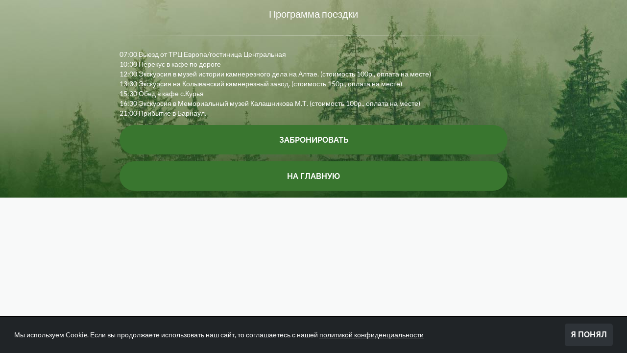

--- FILE ---
content_type: text/html; charset=utf-8
request_url: https://altai-aktivnyy.ru/p/56eab4/
body_size: 2772
content:
<!DOCTYPE html> <html prefix="og: http://ogp.me/ns#" lang="ru" data-format-date="d.m.Y" data-format-datetime="d.m.Y H:i"> <head> <title>Туры по Алтаю и Байкалу. Активный Алтай</title>  <meta name=description content="Индивидуальные туры, сборные группы, организация и проведение туров по Байкалу, Горному Алтаю и Алтайскому краю. Туроператор по внутреннему туризму. Активный, комфортный отдых для детей и взрослых."/>  <meta name=viewport content="width=device-width, user-scalable=no, initial-scale=1, maximum-scale=1, shrink-to-fit=no"/> <meta name=HandheldFriendly content=true> <meta http-equiv=Content-Type content='text/html; charset=utf-8'>     <link type='text/css' rel=stylesheet href='//us.x.taplink.st/s/css/frontend.css?1.2.9991'>      <link rel=icon href="https://taplink.st/a/c/7/b/7/f6b64.jpg?258">  <link rel=apple-touch-icon sizes=300x300 href="https://taplink.st/a/c/7/b/7/f6b64.jpg?258"/>  <link rel=canonical href="https://altai-aktivnyy.ru/p/56eab4/"/> <meta name=format-detection content="telephone=no"/> <meta name=referrer content=always> <link rel=image_src href="https://taplink.st/a/c/7/b/7/f6b64.jpg?258"/> <meta property="og:image" content="https://taplink.st/a/c/7/b/7/f6b64.jpg?258"> <meta property="og:type" content=website /> <meta property="og:title" content="Туры по Алтаю и Байкалу. Активный Алтай"/> <meta property="og:description" content="Индивидуальные туры, сборные группы, организация и проведение туров по Байкалу, Горному Алтаю и Алтайскому краю. Туроператор по внутреннему туризму. Активный, комфортный отдых для детей и взрослых."/> <meta property="og:url" content="https://altai-aktivnyy.ru/p/56eab4/"/> <meta property="og:site_name" content="altai-aktivnyy.ru"/> <meta name="facebook-domain-verification" content="vu2lhunvk5cnxg6fk87nslvhuupzd6" /><link rel="manifest" href="/d2b86bef1010532.webmanifest"> </head> <body> <div class="main base-theme main-theme">    <style> html {min-height: 100%}</style> <script>
	window.account = {"account_id":1567991,"language_id":1,"language_code":"ru","language_code_account":"ru","main_page_id":1109524,"profile_id":1010532,"is_hidelink":1,"is_plus":0,"is_trial":0,"is_full_trial":0,"tariff_current":"business","utc_timezone":7,"currency_id":1,"plan_until":1795564800,"nickname":null,"has_nickname":0,"theme":{"heading":{"font":16,"color":"#ffffff","transform":"u","weight":2},"screen":{"font":19,"color":"#ffffff","bg":null,"gradient":null},"avatar":{"title":{"color":"#ffffff","font":18},"bio":{"color":"#ffffff","font":18}},"link":{"bg":"#39762f","transform":"u","weight":2,"font":16,"subtitle":{"font":19},"border":{"width":0},"radius":40,"hover":"2"},"bg":{"position":"50% 0%","repeat":"no-repeat","size":"adaptive","fixed":false,"picture":{"link":"/s/i/themes/524252.jpg","width":2048,"height":450},"height":"450","color":"#1c4815"},"block":{"pictures":{"title":"#ffffff","text":"#ffffff","button_text":"#d8f5a2","bg":"#2D6025","nav":"#d8f5a2"},"padding":1},"sections":{"1":{"link":{"bg":"#57964D","weight":1,"border":{"width":2}},"bg":{"color":"#2D6025"}},"_":1}},"menu":null,"menu_items":null,"profile_link":"https://altai-aktivnyy.ru","addons":{"codes":[{"cb":"yandexMetrikaInit","cookie":"analytics","data":{"id":44929738,"simple":true}},{"cb":"facebookPixelInit","cookie":"target","data":{"id":"12917133668609145"}},{"html":"<script src=\"//code-ya.jivosite.com/widget/6jRc0vUuU6\" async><\/script>","cookie":"functional"},{"cb":"vkontaktePixelInit","cookie":"target","data":{"id":"VK-RTRG-1400849-d6dEy"}},{"cb":"yandexMetrikaInit","cookie":"analytics","data":{"clickmap":"true","webvisor":"true","trackLinks":"true","accurateTrackBounce":"true","id":"74669836","customer":true}}]},"locales":{"pages":"ru"},"avatar":{"path":"c/7/b/7/","title":"","bio":"","a":"150:jpg?258","is_hide_text":1},"currency":{"title":"₽","code":"RUB","format":"%p %c","precision":2},"products":[],"username":null,"current_page_id":5696180,"widgets":[{"name":"cookiepolicy-banner","data":{"message":"Мы используем Cookie. Если вы продолжаете использовать наш сайт, то соглашаетесь с нашей <a href=\"/a/cookiepolicy/1/\">политикой конфиденциальности</a>","titles":["Политика конфиденциальности"],"default":true}}],"custom_domain":"altai-aktivnyy.ru","domain":"taplink.ru","client":{"country":"us","timestamp":1767238791},"locale":{"formats":{"date":"d.m.Y"},"current":"ru","direction":"ltr"},"number":{"decimal":".","thousands":" ","precision":2},"weight":{"decimal":".","thousands":" ","precision":3},"ts":"eef935ec","html":"<!-- Facebook Pixel Code -->\n<script>\n!function(f,b,e,v,n,t,s)\n{if(f.fbq)return;n=f.fbq=function(){n.callMethod?\nn.callMethod.apply(n,arguments):n.queue.push(arguments)};\nif(!f._fbq)f._fbq=n;n.push=n;n.loaded=!0;n.version='2.0';\nn.queue=[];t=b.createElement(e);t.async=!0;\nt.src=v;s=b.getElementsByTagName(e)[0];\ns.parentNode.insertBefore(t,s)}(window, document,'script',\n'https://connect.facebook.net/en_US/fbevents.js');\nfbq('init', '2917133668609145');\nfbq('track', 'PageView');\n<\/script>\n<noscript><img height=\"1\" width=\"1\" style=\"display:none\"\nsrc=\"https://www.facebook.com/tr?id=2917133668609145&ev=PageView&noscript=1\"\n/></noscript>\n<!-- End Facebook Pixel Code -->\n"};
	window.data = {"page_id":5696180,"fields":[{"section":null,"items":[{"block_id":40268030,"options":{"text":"Программа поездки","text_size":"lg","text_align":"center"},"block_type_id":1,"block_type_name":"text","is_visible":1,"addon_target":null},{"block_id":40268040,"options":{"fullwidth":true,"fading":true},"block_type_id":5,"block_type_name":"break","is_visible":1,"addon_target":null},{"block_id":40267476,"options":{"text":"07:00 Выезд от ТРЦ Европа/гостиница Центральная\n10:30 Перекус в кафе по дороге\n12:00 Экскурсия в музей истории камнерезного дела на Алтае. (стоимость 100р., оплата на месте)\n13:30 Экскурсия на Колыванский камнерезный завод. (стоимость 150р., оплата на месте)\n15:30 Обед в кафе с.Курья\n16:30 Экскурсия в Мемориальный музей Калашникова М.Т. (стоимость 100р., оплата на месте)\n21:00 Прибытие в Барнаул.","text_size":"sm"},"block_type_id":1,"block_type_name":"text","is_visible":1,"addon_target":null},{"block_id":40267530,"options":{"title":"Забронировать","type":"page","value":"56eabb"},"block_type_id":2,"block_type_name":"link","is_visible":1,"addon_target":["form","link"],"stat":"4e9870"},{"block_id":40267542,"options":{"title":"На главную","type":"page","value":"10ee14"},"block_type_id":2,"block_type_name":"link","is_visible":1,"addon_target":["form","link"],"stat":"d72317"}]}],"options":[]};
</script> <script type='text/javascript' src='//us.x.taplink.st/s/js/frontend.js?1.2.9991'></script> <div class="page vue"> <router-view></router-view> </div> </div> </body> </html>

--- FILE ---
content_type: text/css
request_url: https://us.x.taplink.st/s/css/vue.frontend.addons.cookiepolicy.css
body_size: -108
content:
.cookie-banner{background-color:rgba(var(--theme-panel-background-digs),.97);border-top:1px solid var(--theme-panel-border-color);border-bottom:1px solid var(--theme-panel-border-color);margin-bottom:-1px;color:var(--theme-panel-text-color);font-family:var(--theme-font-family)}.has-actionbar .cookie-banner{margin-bottom:-2px}.cookie-banner .button,.cookie-banner .button:hover{background:var(--theme-panel-button-background);color:var(--theme-panel-button-color)}.cookie-banner a,.cookie-banner a:hover{color:var(--theme-panel-text-color)!important;text-decoration:underline}.cookie-banner .modal-close,.cookie-banner .modal-close:hover{top:0;background:0 0}.cookie-banner .modal-close::after,.cookie-banner .modal-close::before{background-color:var(--theme-panel-text-color)!important}.cookie-banner .container{font-size:calc(var(--theme-text-size-md) * var(--theme-fontsize-factor) * .8)}@media (max-width:1280px){.cookie-banner{z-index:1049}}.cookie-banner-form .is-cookiepolicy-message a{text-decoration:underline}.cookie-banner-form .checkbox input:checked:before{background:#0a0a0a;border-color:#0a0a0a}.cookie-banner-list li{border:1px solid var(--theme-panel-border-color)}.cookie-banner-list li+li{border-top:0}.cookie-banner-list li>div{display:flex;padding:1rem;justify-content:space-between;align-items:center}.cookie-banner-list .is-label{cursor:pointer}.cookie-banner-list .is-desc{padding-top:.5rem;display:none}.cookie-banner-list .in .is-desc{display:block}.cookie-banner-list span{display:inline-block;width:16px;height:2px;background:var(--theme-panel-text-color);margin-top:-4px;font-size:1rem}.cookie-banner-list span:before{content:'';width:2px;height:16px;background:var(--theme-panel-text-color);display:inline-block;margin:-7px 0 6px 7px}.cookie-banner-list .in span:before{display:none}.cookie-banner-list input[disabled]{opacity:.3}

--- FILE ---
content_type: application/javascript
request_url: https://us.x.taplink.st/s/js/vue.frontend.addons.cookiepolicy.js?1.2.9991
body_size: 2071
content:
/* 1.2.9670 */
window.$app.defineComponent("frontend.addons.cookiepolicy","vue-frontend-addons-cookiepolicy-banner",{data(){return{keyComponent:0,localeInited:null==window.account.locales["addons.cookiepolicy"],cookieAgree:!1,isOpenConsent:!1,types:{},used:["base"],index:-1,policy:[]}},props:["value"],created(){var e;this.cookieAgree=Storage.get("cookie_privacy."+this.$account.profile_id,0),null==this.value.titles&&(this.value.titles=[this.value.title]),null!=this.$account.cookies&&(e=Storage.get("cookie_privacy_last."+this.$account.profile_id,null),this.used=__.uniq(__.map(this.$account.cookies,0)),this.used.unshift("base"),!this.cookieAgree||__.isNumber(this.cookieAgree)||e!=this.used.join(",")?(this.isOpenConsent=!0,this.$modal("vue-frontend-addons-cookiepolicy-consent-form",{parent:this},this,{customClass:"cookie-banner-form modal-card-little is-light",canCancel:!1})):this.$nextTick(()=>{this.allowCookies(this.cookieAgree.split(","))}))},mounted(){$events.on("locale:updated",this.localeUpdated),this.rebuild()},beforeDestroy(){$events.off("locale:updated",this.localeUpdated)},computed:{body(){return null==this.policy[this.index]?null:this.policy[this.index].body},title(){return-1!=this.index&&this.policy[this.index].title?this.policy[this.index].title:this.$gettext("Политика конфиденциальности")}},methods:{allowCookies(t){let i=!1;_.each(this.$account.cookies,e=>{-1!=t.indexOf(e[0])&&(e[1](e[2]),-1!=["target","analytics"].indexOf(e[0]))&&(i=!0)}),i&&($events.fire("navigate",{path:document.location.pathname}),$events.fire("pageview",{page_id:this.$page.page_id,profile_id:this.$account.profile_id})),this.$account.cookies=[]},rebuild(){var e=null==this.value.default||this.value.default;this.types={base:{in:!0,opened:!1,title:this.$gettext("Основные файлы cookie"),desc:this.$gettext("Эти файлы cookie необходимы для работы веб-сайта и не могут быть отключены. Обычно они размещаются только в ответ на ваши действия, такие как оформления заказов, вход в систему или заполнение форм.")},functional:{in:e,opened:!1,title:this.$gettext("Функциональные файлы cookies"),desc:this.$gettext("Эти файлы cookie позволяют веб-сайту предоставить расширенные функциональные возможности и персонализацию. Они могут быть установлены нами или третьими поставщиками, услуги которых мы добавили на наши страницы. Если вы не разрешите эти файлы cookie, некоторые или все эти службы могут работать неправильно.")},analytics:{in:e,opened:!1,title:this.$gettext("Cookies-файлы статистики"),desc:this.$gettext("Эти файлы cookie позволяют нам отслеживать посещения, чтобы мы могли измерять и улучшать производительность нашего веб-сайта. Они помогают нам определить, какие страницы являются наиболее и наименее популярными, и увидеть, как посетители перемещаются по сайту. Вся информация, собираемая этими файлами cookie, является агрегированной и, следовательно, анонимной.")},target:{in:e,opened:!1,title:this.$gettext("Маркетинговые cookie-файлы"),desc:this.$gettext("Эти файлы cookie могут быть установлены через наш сайт нашими рекламными партнерами. Эти компании могут использовать их для создания профиля ваших интересов и показа вам релевантной рекламы на других сайтах. Они не хранят непосредственно личную информацию. Если вы не разрешите использование этих файлов cookie, вы будете получать менее целенаправленную рекламу.")}}},localeUpdated(e,t){t&&"cookiepolicy"==t.target&&(this.localeInited=!0,this.keyComponent++,this.rebuild())},agreeCookie(){Storage.set("cookie_privacy."+this.$account.profile_id,1,86400),this.cookieAgree=!0},click(e){if(("A"!=e.target.tagName.toUpperCase()||"_blank"!=e.target.getAttribute("target"))&&(e.preventDefault(),e.target)&&"A"==e.target.tagName.toUpperCase()){this.index=-1,this.$modal("vue-frontend-addons-cookiepolicy-form",{parent:this},this,{customClass:"is-light"});e=/\/a\/cookiepolicy\/([0-9]+)\//.exec(e.target.href);let t=parseInt(e&&null!=e[1]?e[1]:0);null==this.policy[t]?this.$addon.get("cookiepolicy","body",{index:t}).then(e=>{"success"==e.result&&(this.$set(this.policy,t,e.response),this.index=t)}):this.index=t}}},template:`<div :key="keyComponent" v-show="localeInited"> <div class="footer-banner cookie-banner has-rtl" :class="{'is-closed': cookieAgree || isOpenConsent}" @click="click"> <div class="container has-mb-2 has-mt-2"> <div v-html="value.message"></div> <button class="button is-panel-button is-default is-hidden-touch" @click="agreeCookie">{{'Я понял'|gettext}}</button> <button class="modal-close is-large is-hidden-desktop" @click="agreeCookie"></button> </div> </div> </div>`}),window.$app.defineComponent("frontend.addons.cookiepolicy","vue-frontend-addons-cookiepolicy-consent-form",{props:["parent"],methods:{confirm(){var e=_.filter(_.map(this.parent.types,(e,t)=>e.in&&-1!=this.parent.used.indexOf(t)?t:null));Storage.set("cookie_privacy."+this.$account.profile_id,e.join(","),86400),Storage.set("cookie_privacy_last."+this.$account.profile_id,this.parent.used.join(","),86400),this.parent.allowCookies(e),this.parent.isOpenConsent=!1,this.parent.cookieAgree=!0,this.$parent.close()}},template:`<form class="modal-card is-frontend-modal"> <header class="modal-card-head has-rtl"><p class="modal-card-title">{{'Настройки файлов cookie'|gettext}}</p></header> <section class="modal-card-body is-cookiepolicy-message"> <div v-html="parent.value.message" @click="parent.click" class="has-rtl"></div> <div class="has-mt-4 has-mb-2 has-rtl">{{'Согласие на использование файлов cookie'|gettext}}</div> <ul class="cookie-banner-list"> <li v-for="(t, i) in parent.types" :class="{in: t.opened}" v-if="parent.used.indexOf(i) != -1"> <div class="is-label has-rtl" @click.stop="t.opened = !t.opened"> <label class="checkbox" tabindex="0"><input type="checkbox" v-model="t.in" :disabled="i == 'base'">{{t.title}}</label> <span></span> </div> <div class="is-desc">{{t.desc}}</div> </li> </ul> </section> <div class="modal-card-foot"> <button type="button" class="button is-primary" @click="confirm">{{'Подтвердить'|gettext}}</button> </div> </form>`}),window.$app.defineComponent("frontend.addons.cookiepolicy","vue-frontend-addons-cookiepolicy-form",{props:["parent"],template:`<div class="modal-card is-frontend-modal"> <header class="modal-card-head"><p class="modal-card-title">{{parent.title}}</p> <button type="button" class="modal-close is-large" @click="$parent.close"></button></header> <section class="modal-card-body"> <div class="border col-xs-12" v-if="parent.index == -1"><div class="loading-overlay loading-block is-active"><div class="loading-icon"></div></div></div> <vue-frontend-components-document v-else-if="parent.body && _.size(parent.body)" v-model="parent.body"/> </section> <div class="modal-card-foot"> <button type="button" class="button is-secondary" @click="$parent.close">{{'Закрыть'|gettext}}</button> </div> </div>`}),window.$app.defineModule("frontend.addons.cookiepolicy",[]);


--- FILE ---
content_type: application/javascript
request_url: https://us.x.taplink.st/s/js/locales.pages.ru.js?1.2.9991
body_size: -634
content:
/* 1.2.9964 */
window.$app.defineLanguage("ru",1,{"Первое имя":"Имя"});
